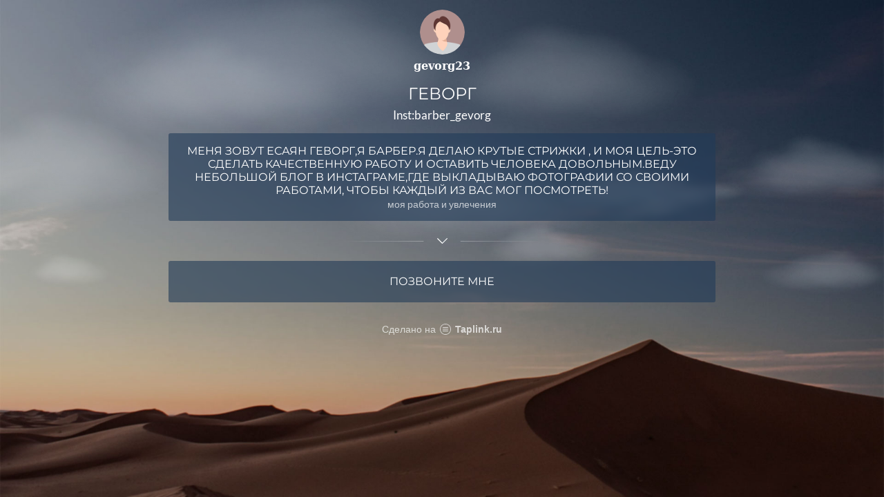

--- FILE ---
content_type: text/html; charset=utf-8
request_url: https://taplink.cc/gevorg23
body_size: 2003
content:
<!DOCTYPE html> <html prefix="og: http://ogp.me/ns#" lang="ru" data-format-date="d.m.Y" data-format-datetime="d.m.Y H:i"> <head> <title>Gevorg23 at Taplink</title>    <meta name=viewport content="width=device-width, user-scalable=no, initial-scale=1, maximum-scale=1, shrink-to-fit=no"/> <meta name=HandheldFriendly content=true> <meta http-equiv=Content-Type content='text/html; charset=utf-8'>     <link type='text/css' rel=stylesheet href='//us.x.taplink.st/s/css/frontend.css?1.2.10001'>      <link rel=icon href="/favicon.ico">  <link rel=apple-touch-icon sizes=300x300 href="/favicon.ico"/>  <link rel=canonical href="https://taplink.cc/gevorg23"/> <meta name=format-detection content="telephone=no"/> <meta name=referrer content=always> <link rel=image_src href=""/> <meta property="og:image" content=""> <meta property="og:type" content=website /> <meta property="og:title" content="Gevorg23 at Taplink"/>  <meta property="og:url" content="https://taplink.cc/gevorg23"/> <meta property="og:site_name" content="Taplink"/> <link rel="manifest" href="/28d6d8c87834772.webmanifest"> </head> <body> <div class="main base-theme main-theme">    <style> html {min-height: 100%}</style> <script>
	window.account = {"account_id":7470504,"language_id":1,"language_code":"ru","language_code_account":"ru","main_page_id":9899222,"profile_id":7834772,"is_hidelink":false,"is_plus":0,"is_trial":0,"is_full_trial":0,"tariff_current":"basic","utc_timezone":3,"currency_id":1,"plan_until":null,"nickname":"gevorg23","has_nickname":1,"profile_link":"https://taplink.cc/gevorg23","theme":{"heading":{"font":25,"color":"#ffffff","transform":"u","weight":"1"},"screen":{"font":19,"color":"#ffffff"},"avatar":{"title":{"color":"#ffffff","font":18},"bio":{"color":"#ffffff","font":18}},"link":{"bg":"#223b57","transform":"u","font":25,"subtitle":{"font":19},"border":{"width":0},"hover":{"transparent":{"on":true}},"transparent":40},"bg":{"position":"50% 0%","size":"cover","fixed":true,"picture":{"link":"/s/i/themes/1302308.jpg","width":1920,"height":1080},"height":1152,"color":"#223b57;0;#d4bf9f;100;180"},"block":{"pictures":{"title":"#ffffff","text":"#ffffff","button_text":"#ffffff","bg":"#223b57","nav":"#ffffff"}},"sections":{"_":1,"p":{"heading":{"weight":1,"transform":"n"},"bg":{"color":"#223b5775"}}},"extended":{"items":[{"title":{"en":"theme-clouds-dark"},"html":"<div class=\"theme-clouds-dark\"></div>","css":{"none":".theme-clouds-dark {\n  background: url(//{$storage_domain}/p/9/f/3/6/35470736.svg) no-repeat;\n  background-size: 100%;\n  display: block;\n  position: fixed;\n  top: 0;\n  left: 0;\n  width: 100%;\n  height: 100%;\n  min-width: 1280px;\n  opacity: .5;\n}\n\n","xs":"","sm":"","md":""}}],"base":{"css":{"none":"","xs":"","sm":"","md":""}}}},"menu":null,"menu_items":null,"addons":{"codes":[{"cb":"yandexMetrikaInit","cookie":"analytics","data":{"id":44929738,"simple":true}}]},"locales":{"pages":"ru"},"avatar":{"path":"2/c/9/7/","title":"","bio":"","a":"65","is_hide_text":0},"currency":{"title":"₽","code":"RUB","format":"%p %c","precision":2},"products":[],"username":"gevorg23","current_page_id":9899222,"widgets":[],"custom_domain":false,"domain":"taplink.ru","client":{"country":"us","timestamp":1769729081},"locale":{"formats":{"date":"d.m.Y"},"current":"ru","direction":"ltr"},"number":{"decimal":".","thousands":" ","precision":2},"weight":{"decimal":".","thousands":" ","precision":3},"ts":"1a1d372f","html":""};
	window.data = {"page_id":9899222,"fields":[{"section":null,"items":[{"block_type_name":"avatar","block_type_id":8,"options":[],"block_id":"045d6ddeaa1b453d9b8c4cd1f1c375cc","addon_target":null},{"block_type_name":"text","block_type_id":1,"options":{"text":"Геворг","text_size":"h3","text_align":"center"},"block_id":"2fcd4381f9614684bf5f1fe3d9836c83","addon_target":null},{"block_type_name":"text","block_type_id":1,"options":{"text":"Inst:barber_gevorg","text_align":"center"},"block_id":"0afe1c93f71a407b926101c3f1e301e6","addon_target":null},{"block_type_name":"link","block_type_id":2,"options":{"title":"Меня зовут Есаян Геворг,я Барбер.Я делаю крутые стрижки , и моя цель-это сделать качественную работу и оставить человека довольным.Веду небольшой блог в Инстаграме,где выкладываю фотографии со своими работами, чтобы каждый из вас мог посмотреть!","subtitle":"моя работа и увлечения","type":"phone","value":"+79184473134"},"block_id":"b41a36accfe0456b96a3dc709769eaf6","addon_target":["form","link"],"stat":"000b70"},{"block_type_name":"break","block_type_id":5,"options":{"icon":"legacy/chevron-down","fading":true},"block_id":"e40650e3fd774f5cac7a50e52ff92f2e","addon_target":null},{"block_type_name":"link","block_type_id":2,"options":{"title":"Позвоните  мне","type":"phone","value":"+79184473134"},"block_id":"6da06bc6e3a9410793a36def5a743124","addon_target":["form","link"],"stat":"ef1634"}]}],"options":[]};
</script> <script type='text/javascript' src='//us.x.taplink.st/s/js/frontend.js?1.2.10001'></script> <div class="page vue"> <router-view></router-view> </div> </div> </body> </html>